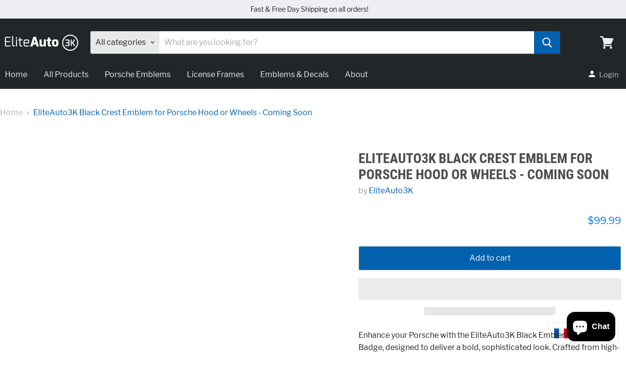

--- FILE ---
content_type: text/html; charset=utf-8
request_url: https://eliteauto3k.com/products/porsche-black-hood-emblem-crest?view=_recently-viewed
body_size: 1317
content:

































<li
  class="productgrid--item  imagestyle--natural      productitem--emphasis  product-recently-viewed-card  show-actions--mobile"
  data-product-item
  data-product-quickshop-url="/products/porsche-black-hood-emblem-crest"
  data-quickshop-hash="8f3554307da5ae23afae622541c9e668cee60dd6912367a63c74a270bf0d13fb"
  
    data-recently-viewed-card
  
>
  <div class="productitem" data-product-item-content>
    <div class="product-recently-viewed-card-time" data-product-handle="porsche-black-hood-emblem-crest">
      <button
        class="product-recently-viewed-card-remove"
        aria-label="close"
        data-remove-recently-viewed
      >
        <svg
  aria-hidden="true"
  focusable="false"
  role="presentation"
  width="10"
  height="10"
  viewBox="0 0 10 10"
  xmlns="http://www.w3.org/2000/svg"
>
  <path d="M6.08785659,5 L9.77469752,1.31315906 L8.68684094,0.225302476 L5,3.91214341 L1.31315906,0.225302476 L0.225302476,1.31315906 L3.91214341,5 L0.225302476,8.68684094 L1.31315906,9.77469752 L5,6.08785659 L8.68684094,9.77469752 L9.77469752,8.68684094 L6.08785659,5 Z"></path>
</svg>
      </button>
    </div>
    <a
      class="productitem--image-link"
      href="/products/porsche-black-hood-emblem-crest"
      tabindex="-1"
      data-product-page-link
    >
      <figure class="productitem--image" data-product-item-image>
        
          
          

  

  <img
	
	  src="[data-uri]"
	  data-src="//eliteauto3k.com/cdn/shop/files/Black-Porsche-EliteAuto3K-Crest-Emblem-2_512x288.jpg?v=1729115256"
	
	alt="EliteAuto3K Black Crest Emblem for Porsche Hood or Wheels"

	class="lazy2 productitem--image-primary lazy2"
	
	
  >




        

        

<span class="productitem--badge badge--sale"
    data-badge-sales
    style="display: none;"
  >
    
      Sale
    
  </span>
      </figure>
    </a><div class="productitem--info">
      

      
        
<div class="productitem--price ">
  <div
    class="price--compare-at visible"
    data-price-compare-at
  >
      <span class="price--spacer"></span>
    
  </div>

  <div class="price--main" data-price>
      
      <span class="money">
        <span class=money>$99.99</span>
      </span>
    
  </div>
</div>


      

      <h2 class="productitem--title">
        <a href="/products/porsche-black-hood-emblem-crest" data-product-page-link>
          EliteAuto3K Black Crest Emblem for Porsche Hood or Wheels - Coming Soon
        </a>
      </h2>

      
        <span class="productitem--vendor">
          <a href="/collections/vendors?q=EliteAuto3K" title="EliteAuto3K">EliteAuto3K</a>
        </span>
      

      

  













<div style='' class='jdgm-widget jdgm-preview-badge' data-id='4811896389681'
data-template='product._recently-viewed'
data-auto-install='false'>
  <div style='display:none' class='jdgm-prev-badge' data-average-rating='5.00' data-number-of-reviews='8' data-number-of-questions='0'> <span class='jdgm-prev-badge__stars' data-score='5.00' tabindex='0' aria-label='5.00 stars' role='button'> <span class='jdgm-star jdgm--on'></span><span class='jdgm-star jdgm--on'></span><span class='jdgm-star jdgm--on'></span><span class='jdgm-star jdgm--on'></span><span class='jdgm-star jdgm--on'></span> </span> <span class='jdgm-prev-badge__text'> 8 reviews </span> </div>
</div>


<style>
  .jdgm-carousel-title-and-link {
    max-width: 515px !important;
    position: relative !important;
    padding: 10px 10px !important;
    background: #EDEFF3;
    text-align: center;
}
  .jdgm-carousel-title-and-link span.jdgm-sort-dropdown-arrow {
    position: absolute;
    right: 50%;
    bottom: -10px;
    border-left: 10px solid transparent;
    border-right: 10px solid transparent;
    border-top: 10px solid #EDEFF3;
}
  .jdgm-histogram__bar-content {
    background: #0061AF !important;
</style>





      
        <div class="productitem--ratings">
          <span class="shopify-product-reviews-badge" data-id="4811896389681">
            <span class="spr-badge">
              <span class="spr-starrating spr-badge-starrating">
                <i class="spr-icon spr-icon-star-empty"></i>
                <i class="spr-icon spr-icon-star-empty"></i>
                <i class="spr-icon spr-icon-star-empty"></i>
                <i class="spr-icon spr-icon-star-empty"></i>
                <i class="spr-icon spr-icon-star-empty"></i>
              </span>
            </span>
          </span>
        </div>
      

      
        <div class="productitem--description">
          <p>Enhance your Porsche with the EliteAuto3K Black Emblem Crest &amp; Badge, designed to deliver a bold, sophisticated look. Crafted from high-quality...</p>

          
            <a
              href="/products/porsche-black-hood-emblem-crest"
              class="productitem--link"
              data-product-page-link
            >
              View full details
            </a>
          
        </div>
      
    </div>

    
  
<!-- **BEGIN** Hextom USB Integration // Collection Include - DO NOT MODIFY -->
    <!-- **BEGIN** Hextom USB Integration // Collection - DO NOT MODIFY -->
    <span class="htusb-ui-boost htusb-ui-coll-boost"
        data-v1="4811896389681"
        data-v2="porsche-black-hood-emblem-crest"
        data-v3=""
        data-v4="119,449,smelbmE otuA,kcalB,retsxoB,enneyaC,tserC,slaceD,melbmE,melbmE dooH,ehcsroP,obruT"
    >
    </span>
<!-- **END** Hextom USB Integration // Collection - DO NOT MODIFY -->
    <!-- **END** Hextom USB Integration // Collection Include - DO NOT MODIFY -->
</div>

  
    <script type="application/json" data-quick-buy-settings>
      {
        "cart_redirection": false,
        "money_format": "${{amount}}"
      }
    </script>
  
</li>



--- FILE ---
content_type: text/javascript
request_url: https://eliteauto3k.com/cdn/shop/t/27/assets/vendors-DynamicSearch-StaticHeader.bundle.js?v=31471052520045965551636392716
body_size: 5777
content:
(window.wpJsonpPaskit=window.wpJsonpPaskit||[]).push([[5],{16:function(module,exports,__webpack_require__){"use strict";exports.__esModule=!0;var EventHandler=function(){function EventHandler2(){this.events=[]}return EventHandler2.prototype.register=function(el,event,listener){return!el||!event||!listener?null:(this.events.push({el:el,event:event,listener:listener}),el.addEventListener(event,listener),{el:el,event:event,listener:listener})},EventHandler2.prototype.unregister=function(_a){var el=_a.el,event=_a.event,listener=_a.listener;return!el||!event||!listener?null:(this.events=this.events.filter(function(e){return el!==e.el||event!==e.event||listener!==e.listener}),el.removeEventListener(event,listener),{el:el,event:event,listener:listener})},EventHandler2.prototype.unregisterAll=function(){this.events.forEach(function(_a){var el=_a.el,event=_a.event,listener=_a.listener;return el.removeEventListener(event,listener)}),this.events=[]},EventHandler2}();exports.default=EventHandler},34:function(module,exports,__webpack_require__){var __WEBPACK_AMD_DEFINE_RESULT__;(function(undefined2){var isArray=Array.isArray?Array.isArray:function(obj){return Object.prototype.toString.call(obj)==="[object Array]"},defaultMaxListeners=10;function init(){this._events={},this._conf&&configure.call(this,this._conf)}function configure(conf){conf?(this._conf=conf,conf.delimiter&&(this.delimiter=conf.delimiter),this._events.maxListeners=conf.maxListeners!==undefined2?conf.maxListeners:defaultMaxListeners,conf.wildcard&&(this.wildcard=conf.wildcard),conf.newListener&&(this.newListener=conf.newListener),conf.verboseMemoryLeak&&(this.verboseMemoryLeak=conf.verboseMemoryLeak),this.wildcard&&(this.listenerTree={})):this._events.maxListeners=defaultMaxListeners}function logPossibleMemoryLeak(count,eventName){var errorMsg="(node) warning: possible EventEmitter memory leak detected. %d listeners added. Use emitter.setMaxListeners() to increase limit.";this.verboseMemoryLeak?(errorMsg+=" Event name: %s.",console.error(errorMsg,count,eventName)):console.error(errorMsg,count),console.trace&&console.trace()}function EventEmitter(conf){this._events={},this.newListener=!1,this.verboseMemoryLeak=!1,configure.call(this,conf)}EventEmitter.EventEmitter2=EventEmitter;function searchListenerTree(handlers,type,tree,i){if(!tree)return[];var listeners=[],leaf,len,branch,xTree,xxTree,isolatedBranch,endReached,typeLength=type.length,currentType=type[i],nextType=type[i+1];if(i===typeLength&&tree._listeners){if(typeof tree._listeners=="function")return handlers&&handlers.push(tree._listeners),[tree];for(leaf=0,len=tree._listeners.length;leaf<len;leaf++)handlers&&handlers.push(tree._listeners[leaf]);return[tree]}if(currentType==="*"||currentType==="**"||tree[currentType]){if(currentType==="*"){for(branch in tree)branch!=="_listeners"&&tree.hasOwnProperty(branch)&&(listeners=listeners.concat(searchListenerTree(handlers,type,tree[branch],i+1)));return listeners}else if(currentType==="**"){endReached=i+1===typeLength||i+2===typeLength&&nextType==="*",endReached&&tree._listeners&&(listeners=listeners.concat(searchListenerTree(handlers,type,tree,typeLength)));for(branch in tree)branch!=="_listeners"&&tree.hasOwnProperty(branch)&&(branch==="*"||branch==="**"?(tree[branch]._listeners&&!endReached&&(listeners=listeners.concat(searchListenerTree(handlers,type,tree[branch],typeLength))),listeners=listeners.concat(searchListenerTree(handlers,type,tree[branch],i))):branch===nextType?listeners=listeners.concat(searchListenerTree(handlers,type,tree[branch],i+2)):listeners=listeners.concat(searchListenerTree(handlers,type,tree[branch],i)));return listeners}listeners=listeners.concat(searchListenerTree(handlers,type,tree[currentType],i+1))}if(xTree=tree["*"],xTree&&searchListenerTree(handlers,type,xTree,i+1),xxTree=tree["**"],xxTree)if(i<typeLength){xxTree._listeners&&searchListenerTree(handlers,type,xxTree,typeLength);for(branch in xxTree)branch!=="_listeners"&&xxTree.hasOwnProperty(branch)&&(branch===nextType?searchListenerTree(handlers,type,xxTree[branch],i+2):branch===currentType?searchListenerTree(handlers,type,xxTree[branch],i+1):(isolatedBranch={},isolatedBranch[branch]=xxTree[branch],searchListenerTree(handlers,type,{"**":isolatedBranch},i+1)))}else xxTree._listeners?searchListenerTree(handlers,type,xxTree,typeLength):xxTree["*"]&&xxTree["*"]._listeners&&searchListenerTree(handlers,type,xxTree["*"],typeLength);return listeners}function growListenerTree(type,listener){type=typeof type=="string"?type.split(this.delimiter):type.slice();for(var i=0,len=type.length;i+1<len;i++)if(type[i]==="**"&&type[i+1]==="**")return;for(var tree=this.listenerTree,name=type.shift();name!==undefined2;){if(tree[name]||(tree[name]={}),tree=tree[name],type.length===0)return tree._listeners?(typeof tree._listeners=="function"&&(tree._listeners=[tree._listeners]),tree._listeners.push(listener),!tree._listeners.warned&&this._events.maxListeners>0&&tree._listeners.length>this._events.maxListeners&&(tree._listeners.warned=!0,logPossibleMemoryLeak.call(this,tree._listeners.length,name))):tree._listeners=listener,!0;name=type.shift()}return!0}EventEmitter.prototype.delimiter=".",EventEmitter.prototype.setMaxListeners=function(n){n!==undefined2&&(this._events||init.call(this),this._events.maxListeners=n,this._conf||(this._conf={}),this._conf.maxListeners=n)},EventEmitter.prototype.event="",EventEmitter.prototype.once=function(event,fn){return this.many(event,1,fn),this},EventEmitter.prototype.many=function(event,ttl,fn){var self=this;if(typeof fn!="function")throw new Error("many only accepts instances of Function");function listener(){return--ttl===0&&self.off(event,listener),fn.apply(this,arguments)}return listener._origin=fn,this.on(event,listener),self},EventEmitter.prototype.emit=function(){this._events||init.call(this);var type=arguments[0];if(type==="newListener"&&!this.newListener&&!this._events.newListener)return!1;var al=arguments.length,args,l,i,j,handler;if(this._all&&this._all.length){if(handler=this._all.slice(),al>3)for(args=new Array(al),j=0;j<al;j++)args[j]=arguments[j];for(i=0,l=handler.length;i<l;i++)switch(this.event=type,al){case 1:handler[i].call(this,type);break;case 2:handler[i].call(this,type,arguments[1]);break;case 3:handler[i].call(this,type,arguments[1],arguments[2]);break;default:handler[i].apply(this,args)}}if(this.wildcard){handler=[];var ns=typeof type=="string"?type.split(this.delimiter):type.slice();searchListenerTree.call(this,handler,ns,this.listenerTree,0)}else if(handler=this._events[type],typeof handler=="function"){switch(this.event=type,al){case 1:handler.call(this);break;case 2:handler.call(this,arguments[1]);break;case 3:handler.call(this,arguments[1],arguments[2]);break;default:for(args=new Array(al-1),j=1;j<al;j++)args[j-1]=arguments[j];handler.apply(this,args)}return!0}else handler&&(handler=handler.slice());if(handler&&handler.length){if(al>3)for(args=new Array(al-1),j=1;j<al;j++)args[j-1]=arguments[j];for(i=0,l=handler.length;i<l;i++)switch(this.event=type,al){case 1:handler[i].call(this);break;case 2:handler[i].call(this,arguments[1]);break;case 3:handler[i].call(this,arguments[1],arguments[2]);break;default:handler[i].apply(this,args)}return!0}else if(!this._all&&type==="error")throw arguments[1]instanceof Error?arguments[1]:new Error("Uncaught, unspecified 'error' event.");return!!this._all},EventEmitter.prototype.emitAsync=function(){this._events||init.call(this);var type=arguments[0];if(type==="newListener"&&!this.newListener&&!this._events.newListener)return Promise.resolve([!1]);var promises=[],al=arguments.length,args,l,i,j,handler;if(this._all){if(al>3)for(args=new Array(al),j=1;j<al;j++)args[j]=arguments[j];for(i=0,l=this._all.length;i<l;i++)switch(this.event=type,al){case 1:promises.push(this._all[i].call(this,type));break;case 2:promises.push(this._all[i].call(this,type,arguments[1]));break;case 3:promises.push(this._all[i].call(this,type,arguments[1],arguments[2]));break;default:promises.push(this._all[i].apply(this,args))}}if(this.wildcard){handler=[];var ns=typeof type=="string"?type.split(this.delimiter):type.slice();searchListenerTree.call(this,handler,ns,this.listenerTree,0)}else handler=this._events[type];if(typeof handler=="function")switch(this.event=type,al){case 1:promises.push(handler.call(this));break;case 2:promises.push(handler.call(this,arguments[1]));break;case 3:promises.push(handler.call(this,arguments[1],arguments[2]));break;default:for(args=new Array(al-1),j=1;j<al;j++)args[j-1]=arguments[j];promises.push(handler.apply(this,args))}else if(handler&&handler.length){if(handler=handler.slice(),al>3)for(args=new Array(al-1),j=1;j<al;j++)args[j-1]=arguments[j];for(i=0,l=handler.length;i<l;i++)switch(this.event=type,al){case 1:promises.push(handler[i].call(this));break;case 2:promises.push(handler[i].call(this,arguments[1]));break;case 3:promises.push(handler[i].call(this,arguments[1],arguments[2]));break;default:promises.push(handler[i].apply(this,args))}}else if(!this._all&&type==="error")return arguments[1]instanceof Error?Promise.reject(arguments[1]):Promise.reject("Uncaught, unspecified 'error' event.");return Promise.all(promises)},EventEmitter.prototype.on=function(type,listener){if(typeof type=="function")return this.onAny(type),this;if(typeof listener!="function")throw new Error("on only accepts instances of Function");return this._events||init.call(this),this.emit("newListener",type,listener),this.wildcard?(growListenerTree.call(this,type,listener),this):(this._events[type]?(typeof this._events[type]=="function"&&(this._events[type]=[this._events[type]]),this._events[type].push(listener),!this._events[type].warned&&this._events.maxListeners>0&&this._events[type].length>this._events.maxListeners&&(this._events[type].warned=!0,logPossibleMemoryLeak.call(this,this._events[type].length,type))):this._events[type]=listener,this)},EventEmitter.prototype.onAny=function(fn){if(typeof fn!="function")throw new Error("onAny only accepts instances of Function");return this._all||(this._all=[]),this._all.push(fn),this},EventEmitter.prototype.addListener=EventEmitter.prototype.on,EventEmitter.prototype.off=function(type,listener){if(typeof listener!="function")throw new Error("removeListener only takes instances of Function");var handlers,leafs=[];if(this.wildcard){var ns=typeof type=="string"?type.split(this.delimiter):type.slice();leafs=searchListenerTree.call(this,null,ns,this.listenerTree,0)}else{if(!this._events[type])return this;handlers=this._events[type],leafs.push({_listeners:handlers})}for(var iLeaf=0;iLeaf<leafs.length;iLeaf++){var leaf=leafs[iLeaf];if(handlers=leaf._listeners,isArray(handlers)){for(var position=-1,i=0,length=handlers.length;i<length;i++)if(handlers[i]===listener||handlers[i].listener&&handlers[i].listener===listener||handlers[i]._origin&&handlers[i]._origin===listener){position=i;break}if(position<0)continue;return this.wildcard?leaf._listeners.splice(position,1):this._events[type].splice(position,1),handlers.length===0&&(this.wildcard?delete leaf._listeners:delete this._events[type]),this.emit("removeListener",type,listener),this}else(handlers===listener||handlers.listener&&handlers.listener===listener||handlers._origin&&handlers._origin===listener)&&(this.wildcard?delete leaf._listeners:delete this._events[type],this.emit("removeListener",type,listener))}function recursivelyGarbageCollect(root){if(root!==undefined2){var keys=Object.keys(root);for(var i2 in keys){var key=keys[i2],obj=root[key];obj instanceof Function||typeof obj!="object"||obj===null||(Object.keys(obj).length>0&&recursivelyGarbageCollect(root[key]),Object.keys(obj).length===0&&delete root[key])}}}return recursivelyGarbageCollect(this.listenerTree),this},EventEmitter.prototype.offAny=function(fn){var i=0,l=0,fns;if(fn&&this._all&&this._all.length>0){for(fns=this._all,i=0,l=fns.length;i<l;i++)if(fn===fns[i])return fns.splice(i,1),this.emit("removeListenerAny",fn),this}else{for(fns=this._all,i=0,l=fns.length;i<l;i++)this.emit("removeListenerAny",fns[i]);this._all=[]}return this},EventEmitter.prototype.removeListener=EventEmitter.prototype.off,EventEmitter.prototype.removeAllListeners=function(type){if(arguments.length===0)return!this._events||init.call(this),this;if(this.wildcard)for(var ns=typeof type=="string"?type.split(this.delimiter):type.slice(),leafs=searchListenerTree.call(this,null,ns,this.listenerTree,0),iLeaf=0;iLeaf<leafs.length;iLeaf++){var leaf=leafs[iLeaf];leaf._listeners=null}else this._events&&(this._events[type]=null);return this},EventEmitter.prototype.listeners=function(type){if(this.wildcard){var handlers=[],ns=typeof type=="string"?type.split(this.delimiter):type.slice();return searchListenerTree.call(this,handlers,ns,this.listenerTree,0),handlers}return this._events||init.call(this),this._events[type]||(this._events[type]=[]),isArray(this._events[type])||(this._events[type]=[this._events[type]]),this._events[type]},EventEmitter.prototype.listenerCount=function(type){return this.listeners(type).length},EventEmitter.prototype.listenersAny=function(){return this._all?this._all:[]},__WEBPACK_AMD_DEFINE_RESULT__=function(){return EventEmitter}.call(exports,__webpack_require__,exports,module),__WEBPACK_AMD_DEFINE_RESULT__!==undefined2&&(module.exports=__WEBPACK_AMD_DEFINE_RESULT__)})()},8:function(module,exports){module.exports=debounce;function debounce(fn,delay,at_start,guarantee){var timeout,args,self;return function(){if(self=this,args=Array.prototype.slice.call(arguments),timeout&&(at_start||guarantee))return;if(!at_start)return clear(),timeout=setTimeout(run,delay),timeout;timeout=setTimeout(clear,delay),fn.apply(self,args);function run(){clear(),fn.apply(self,args)}function clear(){clearTimeout(timeout),timeout=null}}}},9:function(module,exports,__webpack_require__){"use strict";Object.defineProperty(exports,"__esModule",{value:!0});var moneyFormats={USD:{money_format:"${{amount}}",money_with_currency_format:"${{amount}}USD"},EUR:{money_format:"&euro;{{amount}}",money_with_currency_format:"&euro;{{amount}}EUR"},GBP:{money_format:"&pound;{{amount}}",money_with_currency_format:"&pound;{{amount}}GBP"},CAD:{money_format:"${{amount}}",money_with_currency_format:"${{amount}}CAD"},ALL:{money_format:"Lek{{amount}}",money_with_currency_format:"Lek{{amount}}ALL"},DZD:{money_format:"DA{{amount}}",money_with_currency_format:"DA{{amount}}DZD"},AOA:{money_format:"Kz{{amount}}",money_with_currency_format:"Kz{{amount}}AOA"},ARS:{money_format:"${{amount_with_comma_separator}}",money_with_currency_format:"${{amount_with_comma_separator}}ARS"},AMD:{money_format:"{{amount}}AMD",money_with_currency_format:"{{amount}}AMD"},AWG:{money_format:"Afl{{amount}}",money_with_currency_format:"Afl{{amount}}AWG"},AUD:{money_format:"${{amount}}",money_with_currency_format:"${{amount}}AUD"},BBD:{money_format:"${{amount}}",money_with_currency_format:"${{amount}}Bds"},AZN:{money_format:"m.{{amount}}",money_with_currency_format:"m.{{amount}}AZN"},BDT:{money_format:"Tk{{amount}}",money_with_currency_format:"Tk{{amount}}BDT"},BSD:{money_format:"BS${{amount}}",money_with_currency_format:"BS${{amount}}BSD"},BHD:{money_format:"{{amount}}0 BD",money_with_currency_format:"{{amount}}0 BHD"},BYR:{money_format:"Br{{amount}}",money_with_currency_format:"Br{{amount}}BYR"},BZD:{money_format:"BZ${{amount}}",money_with_currency_format:"BZ${{amount}}BZD"},BTN:{money_format:"Nu{{amount}}",money_with_currency_format:"Nu{{amount}}BTN"},BAM:{money_format:"KM{{amount_with_comma_separator}}",money_with_currency_format:"KM{{amount_with_comma_separator}}BAM"},BRL:{money_format:"R${{amount_with_comma_separator}}",money_with_currency_format:"R${{amount_with_comma_separator}}BRL"},BOB:{money_format:"Bs{{amount_with_comma_separator}}",money_with_currency_format:"Bs{{amount_with_comma_separator}}BOB"},BWP:{money_format:"P{{amount}}",money_with_currency_format:"P{{amount}}BWP"},BND:{money_format:"${{amount}}",money_with_currency_format:"${{amount}}BND"},BGN:{money_format:"{{amount}}\u043B\u0432",money_with_currency_format:"{{amount}}\u043B\u0432 BGN"},MMK:{money_format:"K{{amount}}",money_with_currency_format:"K{{amount}}MMK"},KHR:{money_format:"KHR{{amount}}",money_with_currency_format:"KHR{{amount}}"},KYD:{money_format:"${{amount}}",money_with_currency_format:"${{amount}}KYD"},XAF:{money_format:"FCFA{{amount}}",money_with_currency_format:"FCFA{{amount}}XAF"},CLP:{money_format:"${{amount_no_decimals}}",money_with_currency_format:"${{amount_no_decimals}}CLP"},CNY:{money_format:"&#165;{{amount}}",money_with_currency_format:"&#165;{{amount}}CNY"},COP:{money_format:"${{amount_with_comma_separator}}",money_with_currency_format:"${{amount_with_comma_separator}}COP"},CRC:{money_format:"&#8353;{{amount_with_comma_separator}}",money_with_currency_format:"&#8353;{{amount_with_comma_separator}}CRC"},HRK:{money_format:"{{amount_with_comma_separator}}kn",money_with_currency_format:"{{amount_with_comma_separator}}kn HRK"},CZK:{money_format:"{{amount_with_comma_separator}}K&#269;",money_with_currency_format:"{{amount_with_comma_separator}}K&#269;"},DKK:{money_format:"{{amount_with_comma_separator}}",money_with_currency_format:"kr.{{amount_with_comma_separator}}"},DOP:{money_format:"RD${{amount}}",money_with_currency_format:"RD${{amount}}"},XCD:{money_format:"${{amount}}",money_with_currency_format:"EC${{amount}}"},EGP:{money_format:"LE{{amount}}",money_with_currency_format:"LE{{amount}}EGP"},ETB:{money_format:"Br{{amount}}",money_with_currency_format:"Br{{amount}}ETB"},XPF:{money_format:"{{amount_no_decimals_with_comma_separator}}XPF",money_with_currency_format:"{{amount_no_decimals_with_comma_separator}}XPF"},FJD:{money_format:"${{amount}}",money_with_currency_format:"FJ${{amount}}"},GMD:{money_format:"D{{amount}}",money_with_currency_format:"D{{amount}}GMD"},GHS:{money_format:"GH&#8373;{{amount}}",money_with_currency_format:"GH&#8373;{{amount}}"},GTQ:{money_format:"Q{{amount}}",money_with_currency_format:"{{amount}}GTQ"},GYD:{money_format:"G${{amount}}",money_with_currency_format:"${{amount}}GYD"},GEL:{money_format:"{{amount}}GEL",money_with_currency_format:"{{amount}}GEL"},HNL:{money_format:"L{{amount}}",money_with_currency_format:"L{{amount}}HNL"},HKD:{money_format:"${{amount}}",money_with_currency_format:"HK${{amount}}"},HUF:{money_format:"{{amount_no_decimals_with_comma_separator}}",money_with_currency_format:"{{amount_no_decimals_with_comma_separator}}Ft"},ISK:{money_format:"{{amount_no_decimals}}kr",money_with_currency_format:"{{amount_no_decimals}}kr ISK"},INR:{money_format:"Rs.{{amount}}",money_with_currency_format:"Rs.{{amount}}"},IDR:{money_format:"{{amount_with_comma_separator}}",money_with_currency_format:"Rp{{amount_with_comma_separator}}"},ILS:{money_format:"{{amount}}NIS",money_with_currency_format:"{{amount}}NIS"},JMD:{money_format:"${{amount}}",money_with_currency_format:"${{amount}}JMD"},JPY:{money_format:"&#165;{{amount_no_decimals}}",money_with_currency_format:"&#165;{{amount_no_decimals}}JPY"},JEP:{money_format:"&pound;{{amount}}",money_with_currency_format:"&pound;{{amount}}JEP"},JOD:{money_format:"{{amount}}0 JD",money_with_currency_format:"{{amount}}0 JOD"},KZT:{money_format:"{{amount}}KZT",money_with_currency_format:"{{amount}}KZT"},KES:{money_format:"KSh{{amount}}",money_with_currency_format:"KSh{{amount}}"},KWD:{money_format:"{{amount}}0 KD",money_with_currency_format:"{{amount}}0 KWD"},KGS:{money_format:"\u043B\u0432{{amount}}",money_with_currency_format:"\u043B\u0432{{amount}}"},LVL:{money_format:"Ls{{amount}}",money_with_currency_format:"Ls{{amount}}LVL"},LBP:{money_format:"L&pound;{{amount}}",money_with_currency_format:"L&pound;{{amount}}LBP"},LTL:{money_format:"{{amount}}Lt",money_with_currency_format:"{{amount}}Lt"},MGA:{money_format:"Ar{{amount}}",money_with_currency_format:"Ar{{amount}}MGA"},MKD:{money_format:"\u0434\u0435\u043D{{amount}}",money_with_currency_format:"\u0434\u0435\u043D{{amount}}MKD"},MOP:{money_format:"MOP${{amount}}",money_with_currency_format:"MOP${{amount}}"},MVR:{money_format:"Rf{{amount}}",money_with_currency_format:"Rf{{amount}}MRf"},MXN:{money_format:"${{amount}}",money_with_currency_format:"${{amount}}MXN"},MYR:{money_format:"RM{{amount}}MYR",money_with_currency_format:"RM{{amount}}MYR"},MUR:{money_format:"Rs{{amount}}",money_with_currency_format:"Rs{{amount}}MUR"},MDL:{money_format:"{{amount}}MDL",money_with_currency_format:"{{amount}}MDL"},MAD:{money_format:"{{amount}}dh",money_with_currency_format:"Dh{{amount}}MAD"},MNT:{money_format:"{{amount_no_decimals}}&#8366",money_with_currency_format:"{{amount_no_decimals}}MNT"},MZN:{money_format:"{{amount}}Mt",money_with_currency_format:"Mt{{amount}}MZN"},NAD:{money_format:"N${{amount}}",money_with_currency_format:"N${{amount}}NAD"},NPR:{money_format:"Rs{{amount}}",money_with_currency_format:"Rs{{amount}}NPR"},ANG:{money_format:"&fnof;{{amount}}",money_with_currency_format:"{{amount}}NA&fnof;"},NZD:{money_format:"${{amount}}",money_with_currency_format:"${{amount}}NZD"},NIO:{money_format:"C${{amount}}",money_with_currency_format:"C${{amount}}NIO"},NGN:{money_format:"&#8358;{{amount}}",money_with_currency_format:"&#8358;{{amount}}NGN"},NOK:{money_format:"kr{{amount_with_comma_separator}}",money_with_currency_format:"kr{{amount_with_comma_separator}}NOK"},OMR:{money_format:"{{amount_with_comma_separator}}OMR",money_with_currency_format:"{{amount_with_comma_separator}}OMR"},PKR:{money_format:"Rs.{{amount}}",money_with_currency_format:"Rs.{{amount}}PKR"},PGK:{money_format:"K{{amount}}",money_with_currency_format:"K{{amount}}PGK"},PYG:{money_format:"Gs.{{amount_no_decimals_with_comma_separator}}",money_with_currency_format:"Gs.{{amount_no_decimals_with_comma_separator}}PYG"},PEN:{money_format:"S/.{{amount}}",money_with_currency_format:"S/.{{amount}}PEN"},PHP:{money_format:"&#8369;{{amount}}",money_with_currency_format:"&#8369;{{amount}}PHP"},PLN:{money_format:"{{amount_with_comma_separator}}zl",money_with_currency_format:"{{amount_with_comma_separator}}zl PLN"},QAR:{money_format:"QAR{{amount_with_comma_separator}}",money_with_currency_format:"QAR{{amount_with_comma_separator}}"},RON:{money_format:"{{amount_with_comma_separator}}lei",money_with_currency_format:"{{amount_with_comma_separator}}lei RON"},RUB:{money_format:"&#1088;&#1091;&#1073;{{amount_with_comma_separator}}",money_with_currency_format:"&#1088;&#1091;&#1073;{{amount_with_comma_separator}}RUB"},RWF:{money_format:"{{amount_no_decimals}}RF",money_with_currency_format:"{{amount_no_decimals}}RWF"},WST:{money_format:"WS${{amount}}",money_with_currency_format:"WS${{amount}}WST"},SAR:{money_format:"{{amount}}SR",money_with_currency_format:"{{amount}}SAR"},STD:{money_format:"Db{{amount}}",money_with_currency_format:"Db{{amount}}STD"},RSD:{money_format:"{{amount}}RSD",money_with_currency_format:"{{amount}}RSD"},SCR:{money_format:"Rs{{amount}}",money_with_currency_format:"Rs{{amount}}SCR"},SGD:{money_format:"${{amount}}",money_with_currency_format:"${{amount}}SGD"},SYP:{money_format:"S&pound;{{amount}}",money_with_currency_format:"S&pound;{{amount}}SYP"},ZAR:{money_format:"R{{amount}}",money_with_currency_format:"R{{amount}}ZAR"},KRW:{money_format:"&#8361;{{amount_no_decimals}}",money_with_currency_format:"&#8361;{{amount_no_decimals}}KRW"},LKR:{money_format:"Rs{{amount}}",money_with_currency_format:"Rs{{amount}}LKR"},SEK:{money_format:"{{amount_no_decimals}}kr",money_with_currency_format:"{{amount_no_decimals}}kr SEK"},CHF:{money_format:"SFr.{{amount}}",money_with_currency_format:"SFr.{{amount}}CHF"},TWD:{money_format:"${{amount}}",money_with_currency_format:"${{amount}}TWD"},THB:{money_format:"{{amount}}&#xe3f;",money_with_currency_format:"{{amount}}&#xe3f; THB"},TZS:{money_format:"{{amount}}TZS",money_with_currency_format:"{{amount}}TZS"},TTD:{money_format:"${{amount}}",money_with_currency_format:"${{amount}}TTD"},TND:{money_format:"{{amount}}",money_with_currency_format:"{{amount}}DT"},TRY:{money_format:"{{amount}}TL",money_with_currency_format:"{{amount}}TL"},UGX:{money_format:"Ush{{amount_no_decimals}}",money_with_currency_format:"Ush{{amount_no_decimals}}UGX"},UAH:{money_format:"\u20B4{{amount}}",money_with_currency_format:"\u20B4{{amount}}UAH"},AED:{money_format:"Dhs.{{amount}}",money_with_currency_format:"Dhs.{{amount}}AED"},UYU:{money_format:"${{amount_with_comma_separator}}",money_with_currency_format:"${{amount_with_comma_separator}}UYU"},VUV:{money_format:"${{amount}}",money_with_currency_format:"${{amount}}VT"},VEF:{money_format:"Bs.{{amount_with_comma_separator}}",money_with_currency_format:"Bs.{{amount_with_comma_separator}}VEF"},VND:{money_format:"{{amount_no_decimals_with_comma_separator}}&#8363;",money_with_currency_format:"{{amount_no_decimals_with_comma_separator}}VND"},XBT:{money_format:"{{amount_no_decimals}}BTC",money_with_currency_format:"{{amount_no_decimals}}BTC"},XOF:{money_format:"CFA{{amount}}",money_with_currency_format:"CFA{{amount}}XOF"},ZMW:{money_format:"K{{amount_no_decimals_with_comma_separator}}",money_with_currency_format:"ZMW{{amount_no_decimals_with_comma_separator}}"}};function formatWithDelimiters(number){var precision=arguments.length>1&&arguments[1]!==void 0?arguments[1]:2,thousands=arguments.length>2&&arguments[2]!==void 0?arguments[2]:",",decimal=arguments.length>3&&arguments[3]!==void 0?arguments[3]:".";if(isNaN(number)||!number)return 0;var preciseNumber=(number/100).toFixed(precision),parts=preciseNumber.split(thousands),dollarsAmount=parts[0].replace(/(\d)(?=(\d\d\d)+(?!\d))/g,"$1"+thousands),centsAmount=parts[1]?decimal+parts[1]:"";return dollarsAmount+centsAmount}function formatMoney(cents,format){typeof cents=="string"&&(cents=cents.replace(".",""));var value="",placeholderRegex=/\{\{\s*(\w+)\s*\}\}/;switch(format.match(placeholderRegex)[1]){case"amount":value=formatWithDelimiters(cents,2,",",".");break;case"amount_with_space_separator":value=formatWithDelimiters(cents,2," ",".");break;case"amount_with_comma_separator":value=formatWithDelimiters(cents,2,".",",");break;case"amount_with_apostrophe_separator":value=formatWithDelimiters(cents,2,"'",".");break;case"amount_no_decimals":value=formatWithDelimiters(cents,0,",",".");break;case"amount_no_decimals_with_space_separator":value=formatWithDelimiters(cents,0," ",".");break;case"amount_no_decimals_with_comma_separator":value=formatWithDelimiters(cents,0,",",".");break}return format.replace(placeholderRegex,value)}function getCentsValue(moneyAmount,format,currency){var cents=0;return format.indexOf("amount_no_decimals")!==-1?cents=moneyAmount*100:currency==="JOD"||currency==="KWD"||currency==="BHD"?cents=moneyAmount/10:cents=moneyAmount,cents}function getMoneyValue(priceEl){var price=priceEl.getAttribute("data-currency-original")||priceEl.textContent,value=parseInt(price.replace(/[^0-9]/g,""),10);return isNaN(value)?"":value}var classCallCheck=function(instance,Constructor){if(!(instance instanceof Constructor))throw new TypeError("Cannot call a class as a function")},createClass=function(){function defineProperties(target,props){for(var i=0;i<props.length;i++){var descriptor=props[i];descriptor.enumerable=descriptor.enumerable||!1,descriptor.configurable=!0,"value"in descriptor&&(descriptor.writable=!0),Object.defineProperty(target,descriptor.key,descriptor)}}return function(Constructor,protoProps,staticProps){return protoProps&&defineProperties(Constructor.prototype,protoProps),staticProps&&defineProperties(Constructor,staticProps),Constructor}}(),CurrencyConverter=function(){function CurrencyConverter2(){classCallCheck(this,CurrencyConverter2),this.defaults={switcherSelector:"[data-currency-converter]",priceSelector:".money",shopCurrency:"",defaultCurrency:"",displayFormat:"",moneyFormat:"",moneyFormatNoCurrency:"",moneyFormatCurrency:""},this.options={},this.moneyFormats=moneyFormats,this.storage="currency",this.currentCurrency=null,this.isInitialised=!1}return createClass(CurrencyConverter2,[{key:"init",value:function(settings){var _this=this;!window.Currency||this.isInitialised||(Object.keys(this.defaults).forEach(function(key){_this.options[key]=settings[key]||_this.defaults[key]}),this.currentCurrency=this._getStoredCurrency()||this.options.defaultCurrency,this.moneyFormats[this.options.shopCurrency].money_with_currency_format=this.options.moneyFormatCurrency,this.moneyFormats[this.options.shopCurrency].money_format=this.options.moneyFormatNoCurrency,this.isInitialised=!0,this._current())}},{key:"setCurrency",value:function(newCurrency){this.isInitialised&&this._convertAll(newCurrency)}},{key:"update",value:function(priceEl){if(this.isInitialised){for(var attributes=priceEl.attributes,attr=0;attr<attributes.length;attr++){var attribute=attributes[attr];attribute.name.indexOf("data-currency")===0&&priceEl.setAttribute(attribute.name,"")}this._convertEl(priceEl,this.currentCurrency)}}},{key:"_getStoredCurrency",value:function(){try{return localStorage.getItem(this.storage)}catch(error){return console.warn(error),this.options.defaultCurrency}}},{key:"_setStoredCurrency",value:function(currency){try{localStorage.setItem(this.storage,currency)}catch(error){console.warn(error)}}},{key:"_current",value:function(){for(var switchers=document.querySelectorAll(this.options.switcherSelector),i=0;i<switchers.length;i+=1)for(var switcher=switchers[i],childrenEls=switcher.querySelectorAll("option"),j=0;j<childrenEls.length;j+=1){var optionEl=childrenEls[j];optionEl.selected&&optionEl.value!==this.currentCurrency&&(optionEl.selected=!1),optionEl.value===this.currentCurrency&&(optionEl.selected=!0)}this._convertAll(this.currentCurrency)}},{key:"_convertEl",value:function(priceEl,newCurrency){var oldCurrency=this.options.shopCurrency;if(priceEl.getAttribute("data-currency")!==newCurrency){if(priceEl.getAttribute("data-currency-"+newCurrency))priceEl.innerHTML=priceEl.getAttribute("data-currency-"+newCurrency);else{var oldFormat=this.moneyFormats[oldCurrency][this.options.displayFormat],newFormat=this.moneyFormats[newCurrency][this.options.displayFormat],moneyValue=getMoneyValue(priceEl),centsValue=getCentsValue(moneyValue,oldFormat,oldCurrency);if(centsValue==="")return;var cents=window.Currency.convert(centsValue,oldCurrency,newCurrency),oldPriceFormatted=formatMoney(centsValue,oldFormat),priceFormatted=formatMoney(cents,newFormat);priceEl.getAttribute("data-currency-original")||priceEl.setAttribute("data-currency-original",oldPriceFormatted),priceEl.setAttribute("data-currency-"+oldCurrency,oldPriceFormatted),priceEl.setAttribute("data-currency-"+newCurrency,priceFormatted),priceEl.innerHTML=priceFormatted}priceEl.setAttribute("data-currency",newCurrency)}}},{key:"_convertAll",value:function(newCurrency){var priceEls=document.querySelectorAll(this.options.priceSelector);if(priceEls){this.currentCurrency=newCurrency,this._setStoredCurrency(newCurrency);for(var i=0;i<priceEls.length;i+=1)this._convertEl(priceEls[i],newCurrency)}}}]),CurrencyConverter2}(),singletonInstance=new CurrencyConverter;exports.default=singletonInstance,exports.CurrencyConverter=CurrencyConverter}}]);
//# sourceMappingURL=/cdn/shop/t/27/assets/vendors-DynamicSearch-StaticHeader.bundle.js.map?v=31471052520045965551636392716


--- FILE ---
content_type: text/javascript
request_url: https://eliteauto3k.com/cdn/shop/t/27/assets/LAenyacyKK.js?v=16995367538128763441636392736
body_size: 1309
content:
var _0x47b2=["getElementsByTagName","stylesheet","mobstyle","mobsrc","1JBdjMs","send","length","lazyloaded","getAttribute","https://cdn.shopify.com/shopifycloud/shopify/assets/storefront/load_feature-d8a6f1446d67009c524ed4e68648800ba9082eb75548ee28e1050331cbe7ba28.js","1563101IkSHyO","addEventListener","lazybg",".lazybg","src","createElement","46938CxlDdO","https://cdn.shopify.com/shopifycloud/shopify/assets/storefront/features-87e8399988880142f2c62771b9d8f2ff6c290b3ff745dd426eb0dfe0db9d1dae.js","eliteauto3k.myshopify.com","open","getElementById","dataset","scroll","DOMContentLoaded","custom_style_scss_css","appendChild","innerHTML","1OwusOY","location","Yes-optimization","onload","remove","querySelectorAll","forEach","ks_load","606438mrkRwA","readyState","DOMContentLoaded2","cart","style","336067KNQPdX","setAttribute","responseText","href","Linux x86_64","https://cdn.judge.me/shopify_v2.css?v=","head","162122GwcroW","82441lDWfHB","indexOf","lazyload2","type","body","now","dispatchEvent","9xeWrxK","log","6jvslyM","47967VufsIr","checkout","img.lazy2","lazy2","rel","classList","https://cdn.shopify.com/s/files/1/0252/9361/9249/t/17/assets/theme.scss.css?v=","script"],_0x40554c=_0x2e51;(function(_0xf43828,_0x52dd62){for(var _0x102024=_0x2e51;;)try{var _0x1bb763=parseInt(_0x102024(434))*-parseInt(_0x102024(457))+-parseInt(_0x102024(435))*parseInt(_0x102024(444))+parseInt(_0x102024(445))*parseInt(_0x102024(442))+-parseInt(_0x102024(469))+-parseInt(_0x102024(427))+-parseInt(_0x102024(422))*parseInt(_0x102024(414))+parseInt(_0x102024(463));if(_0x1bb763===_0x52dd62)break;_0xf43828.push(_0xf43828.shift())}catch{_0xf43828.push(_0xf43828.shift())}})(_0x47b2,348593);function _0x2e51(_0xeb6c07,_0x436b90){_0xeb6c07=_0xeb6c07-410;var _0x47b207=_0x47b2[_0xeb6c07];return _0x47b207}var windowWidth,lazyImages,lazyBackground,lazyIframe,lazyScripts,lazyLoadedJS,lazybg,xmlhttp,src,s,i,j,flag;function ks_init(){flag&&(flag=0,lazyLoadImg(),lazyLoadBackground(),lazyLoadIframe(),load_all_js())}function lazyLoadImg(){var _0x2ca015=_0x2e51;lazyImages[_0x2ca015(420)](function(_0x2fffd5){var _0x347662=_0x2ca015;(src=windowWidth<600?_0x2fffd5[_0x347662(474)][_0x347662(456)]===void 0?_0x2fffd5[_0x347662(474)][_0x347662(467)]:_0x2fffd5[_0x347662(474)][_0x347662(456)]:_0x2fffd5[_0x347662(474)][_0x347662(467)]===void 0?_0x2fffd5[_0x347662(467)]:_0x2fffd5[_0x347662(474)][_0x347662(467)])!==null&&(_0x2fffd5[_0x347662(467)]=src),_0x2fffd5[_0x347662(450)].remove(_0x347662(448))})}function lazyLoadBackground(){lazyBackground.forEach(function(_0x33523a){var _0x1915c3=_0x2e51;(lazybg=windowWidth<600?_0x33523a[_0x1915c3(474)][_0x1915c3(455)]===void 0?_0x33523a[_0x1915c3(474)][_0x1915c3(426)]:_0x33523a[_0x1915c3(474)][_0x1915c3(455)]:_0x33523a[_0x1915c3(474)][_0x1915c3(426)]===void 0?_0x33523a[_0x1915c3(426)]:_0x33523a[_0x1915c3(474)][_0x1915c3(426)])!==null&&(_0x33523a.style=lazybg),_0x33523a[_0x1915c3(450)][_0x1915c3(418)](_0x1915c3(465))})}function lazyLoadCss2(_0x2988a2,_0x5e59d7){var _0x140c91=_0x2e51;(xmlhttp=new XMLHttpRequest).onreadystatechange=function(){var _0x24189e=_0x2e51;this[_0x24189e(423)]==4&&this.status==200&&(document[_0x24189e(473)](_0x5e59d7)[_0x24189e(413)]=this[_0x24189e(429)])},xmlhttp[_0x140c91(472)]("GET",_0x2988a2,!0),xmlhttp[_0x140c91(458)]()}function lazyLoadIframe(){var _0x200a8d=_0x2e51;lazyIframe[_0x200a8d(420)](function(_0x33d5e8){var _0xfbc526=_0x200a8d;_0x33d5e8[_0xfbc526(467)]=_0x33d5e8[_0xfbc526(474)][_0xfbc526(467)]===void 0?_0x33d5e8[_0xfbc526(467)]:_0x33d5e8[_0xfbc526(474)][_0xfbc526(467)]})}function lazyLoadScripts(){var _0x4628a2=_0x2e51;j!=lazyScripts[_0x4628a2(459)]&&(_0x4628a2(437)==lazyScripts[j][_0x4628a2(461)](_0x4628a2(438))?(lazyScripts[j][_0x4628a2(428)]("type",_0x4628a2(460)),lazyScripts[j][_0x4628a2(474)].src!==void 0?((s=document[_0x4628a2(468)]("script"))[_0x4628a2(467)]=lazyScripts[j][_0x4628a2(474)][_0x4628a2(467)],document[_0x4628a2(439)][_0x4628a2(412)](s),s.onload=function(){j++,lazyLoadScripts()}):((s=document[_0x4628a2(468)](_0x4628a2(452)))[_0x4628a2(413)]=lazyScripts[j][_0x4628a2(413)],document[_0x4628a2(439)][_0x4628a2(412)](s),j++,lazyLoadScripts())):(j++,lazyLoadScripts()))}function lazyLoadCss(_0x54264f){var _0x3c7de6=_0x2e51;(s=document[_0x3c7de6(468)]("link"))[_0x3c7de6(449)]=_0x3c7de6(454),s[_0x3c7de6(430)]=_0x54264f,document[_0x3c7de6(453)](_0x3c7de6(433))[0][_0x3c7de6(412)](s)}function lazyLoadJS(_0x333e49){var _0x5a6e82=_0x2e51;if(lazyLoadedJS)return setTimeout(function(){lazyLoadJS(_0x333e49)},200),!1;lazyLoadedJS=1,(s=document[_0x5a6e82(468)](_0x5a6e82(452)))[_0x5a6e82(467)]=_0x333e49,s[_0x5a6e82(417)]=function(){lazyLoadedJS=0},document[_0x5a6e82(439)].appendChild(s)}function load_all_js(){var _0x504c4c=_0x2e51;lazyLoadCss2(_0x504c4c(451)+Date.now(),"theme_scss_css"),lazyLoadCss2("https://cdn.shopify.com/s/files/1/0252/9361/9249/t/17/assets/custom-style.scss.css?v="+Date[_0x504c4c(440)](),_0x504c4c(411)),lazyLoadCss(_0x504c4c(432)+Date[_0x504c4c(440)]()),lazyLoadCss("https://cdn.shopify.com/s/files/1/0252/9361/9249/t/17/assets/lazy-style.css?v="+Date[_0x504c4c(440)]()),window[_0x504c4c(415)][_0x504c4c(430)].indexOf(_0x504c4c(471))>-1||window[_0x504c4c(415)][_0x504c4c(430)][_0x504c4c(436)](_0x504c4c(425))>-1||window[_0x504c4c(415)][_0x504c4c(430)][_0x504c4c(436)](_0x504c4c(446))>-1?console.log("No-optimization"):(console[_0x504c4c(443)](_0x504c4c(416)),setTimeout(function(){var _0x5c93af=_0x504c4c;const _0x255e1d=new Event(_0x5c93af(421));window[_0x5c93af(441)](_0x255e1d)},200),lazyLoadJS(_0x504c4c(462)),lazyLoadJS("https://cdn.shopify.com/shopifycloud/shopify/assets/shopify_pay/storefront-b61f50798075db890698930c4405673937fe89353f7fea7be88b5ce16a9c0af8.js?v="+Date[_0x504c4c(440)]()),lazyLoadJS(_0x504c4c(470))),j=0,lazyScripts=document[_0x504c4c(453)](_0x504c4c(452)),lazyLoadScripts(),setTimeout(function(){var _0x34d855=_0x504c4c,_0x54b3f1=new Event(_0x34d855(424),{bubbles:!0,cancelable:!0});window[_0x34d855(441)](_0x54b3f1)},3e3),setInterval(function(){var _0xe936f9=_0x504c4c;lazyImages=document[_0xe936f9(419)](_0xe936f9(447)),lazyBackground=document[_0xe936f9(419)](_0xe936f9(466)),lazyLoadImg(),lazyLoadBackground()},3e3)}document[_0x40554c(464)](_0x40554c(410),function(){var _0x19abb1=_0x40554c;windowWidth=screen.width,lazyImages=document[_0x19abb1(419)](_0x19abb1(447)),lazyBackground=document[_0x19abb1(419)](_0x19abb1(466)),lazyIframe=document.querySelectorAll("iframe"),lazyScripts=document[_0x19abb1(453)]("script"),i=0,j=0,flag=1,window[_0x19abb1(464)](_0x19abb1(475),function(){ks_init()}),_0x19abb1(431)!=navigator.platform&&ks_init(),window[_0x19abb1(464)]("mousemove",function(){ks_init()}),window.addEventListener("touchstart",function(){ks_init()})});
//# sourceMappingURL=/cdn/shop/t/27/assets/LAenyacyKK.js.map?v=16995367538128763441636392736
